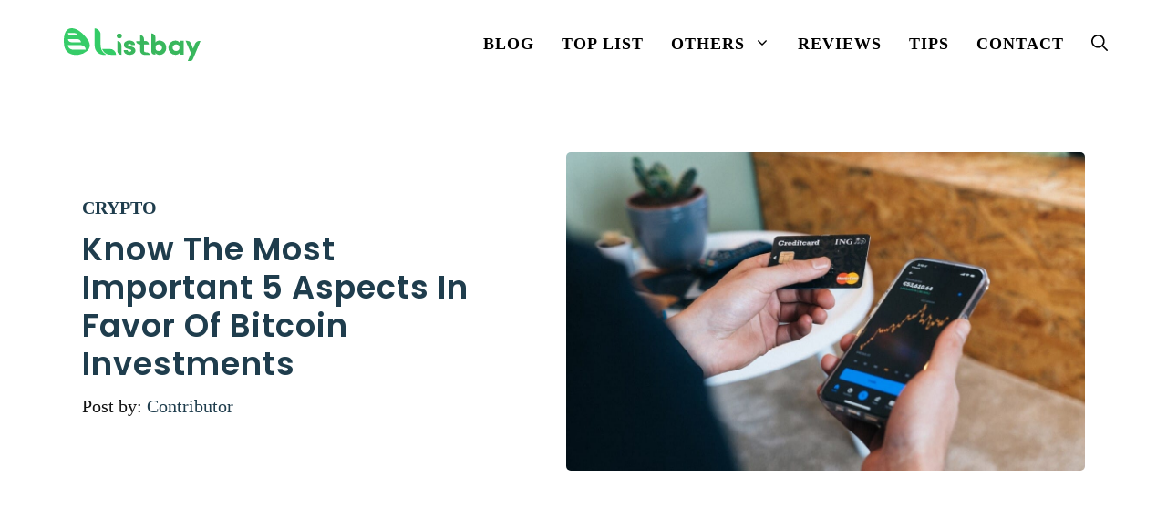

--- FILE ---
content_type: text/html; charset=utf-8
request_url: https://www.google.com/recaptcha/api2/aframe
body_size: 267
content:
<!DOCTYPE HTML><html><head><meta http-equiv="content-type" content="text/html; charset=UTF-8"></head><body><script nonce="lnVypbbKQiDXZdq2AtoQjw">/** Anti-fraud and anti-abuse applications only. See google.com/recaptcha */ try{var clients={'sodar':'https://pagead2.googlesyndication.com/pagead/sodar?'};window.addEventListener("message",function(a){try{if(a.source===window.parent){var b=JSON.parse(a.data);var c=clients[b['id']];if(c){var d=document.createElement('img');d.src=c+b['params']+'&rc='+(localStorage.getItem("rc::a")?sessionStorage.getItem("rc::b"):"");window.document.body.appendChild(d);sessionStorage.setItem("rc::e",parseInt(sessionStorage.getItem("rc::e")||0)+1);localStorage.setItem("rc::h",'1769097242020');}}}catch(b){}});window.parent.postMessage("_grecaptcha_ready", "*");}catch(b){}</script></body></html>

--- FILE ---
content_type: image/svg+xml
request_url: https://listbay.org/wp-content/uploads/2023/11/Listbay-Logo.svg
body_size: 924
content:
<svg xmlns="http://www.w3.org/2000/svg" viewBox="0 0 196.3 48"><defs><style>.cls-1{isolation:isolate;}.cls-2,.cls-6{fill:#3c6;}.cls-2,.cls-3,.cls-4{opacity:0.99;}.cls-2{mix-blend-mode:multiply;}.cls-4{fill:#fff;}.cls-5{fill:#39b75d;}</style></defs><title>Listbay Logo</title><g class="cls-1"><g id="Layer_1" data-name="Layer 1"><g id="Final_Logo" data-name="Final Logo"><g id="Icon"><path class="cls-2" d="M36.39,18.05c4.88,7.1,3.09,12.69-1,16.46A23,23,0,0,1,23,40C14.21,41,3.84,38,2.46,25.58-1.11-6.41,21.07-4.27,36.39,18.05Z" transform="translate(-2.08 -1.4)"/><g class="cls-3"><path class="cls-4" d="M8,25.9H8c0,3.61,3.36,6.54,7.52,6.54H33.43c0-3.61-3.36-6.54-7.52-6.54Z" transform="translate(-2.08 -1.4)"/><path class="cls-4" d="M8,17.19H8c0,2.56,2.47,4.64,5.53,4.64h13.2c0-2.56-2.48-4.64-5.54-4.64Z" transform="translate(-2.08 -1.4)"/><path class="cls-4" d="M8,8.48H8c0,1.87,1.81,3.39,4,3.39h9.65c0-1.88-1.82-3.39-4.05-3.39Z" transform="translate(-2.08 -1.4)"/></g></g><g id="Design"><path class="cls-5" d="M182.52,49.4h-2.71l4.78-11.82L176.91,19.7h2.45a5.66,5.66,0,0,1,5.27,3.61l3,7.7,2.46-6.27a8,8,0,0,1,7.39-5h.91L187.45,46.1A5.32,5.32,0,0,1,182.52,49.4Z" transform="translate(-2.08 -1.4)"/><path class="cls-5" d="M168.16,37.36c-1.23,1.88-4.31,2.65-5.8,2.65A10.19,10.19,0,0,1,152.2,29.64a10.19,10.19,0,0,1,10.16-10.37,7.52,7.52,0,0,1,5.8,2.65V19.7h5.89V39.63h-5.89Zm-4.82-3a4.74,4.74,0,1,0,0-9.48,4.75,4.75,0,1,0,0,9.48Z" transform="translate(-2.08 -1.4)"/><path class="cls-5" d="M127.71,34.73V8.86h0a5.89,5.89,0,0,1,5.89,5.89v7.38c1-1.84,3.33-2.86,5.85-2.86,5.12,0,9.64,4.05,9.64,10.46s-4.52,10.32-9.64,10.32c-2.52,0-4.87-1.06-5.85-2.9v2.48h-1A4.89,4.89,0,0,1,127.71,34.73Zm10.63-.31A4.57,4.57,0,0,0,143,29.6a4.5,4.5,0,0,0-4.61-4.74,4.57,4.57,0,0,0-4.61,4.74A4.59,4.59,0,0,0,138.34,34.42Z" transform="translate(-2.08 -1.4)"/><path class="cls-5" d="M117.15,29.93h0a5.45,5.45,0,0,1-5.45-5.44v-13h0A5.45,5.45,0,0,1,117.15,17Z" transform="translate(-2.08 -1.4)"/><path class="cls-5" d="M119.53,40.14c-6.14,0-7.83-3.24-7.83-6.78V20.21h7.55a4.05,4.05,0,0,1,4.21,3.88h-6.17v9.45c0,2,.65,2.72,2.63,2.72h0a8.54,8.54,0,0,1,3.53.73,4.08,4.08,0,0,1,2.36,3.15h-6.31Z" transform="translate(-2.08 -1.4)"/><path class="cls-5" d="M105.9,20.21h0c0,2.59,2.43,4.69,5.44,4.69h13c0-2.59-2.44-4.69-5.44-4.69Z" transform="translate(-2.08 -1.4)"/><path class="cls-5" d="M94.32,31.43c-6-1.58-6-4.65-6-6.48,0-2.95,3.59-5.68,7.77-5.68,3.92,0,8.19,1.71,8.19,6.62H98.71c0-1.5-1.28-1.75-2.26-1.75-1.32,0-2.13.59-2.09,1.49,0,.64.55,1.19,1.75,1.49l3.37.9c4.82,1.36,5.42,4.48,5.42,5.8,0,4.23-4.44,6.23-8.62,6.23-4,0-8.32-2.43-8.32-6.87H93.5a2.8,2.8,0,0,0,3,2.31c1.32-.05,2.43-.64,2.43-1.67,0-.85-.47-1.32-2-1.7Z" transform="translate(-2.08 -1.4)"/><path class="cls-5" d="M81.76,9.2a3.48,3.48,0,0,1,3.63,3.45,3.55,3.55,0,0,1-3.63,3.5,3.65,3.65,0,0,1-3.71-3.5A3.58,3.58,0,0,1,81.76,9.2Z" transform="translate(-2.08 -1.4)"/><path class="cls-5" d="M84.71,40h0a5.89,5.89,0,0,1-5.89-5.89V20h0a5.89,5.89,0,0,1,5.89,5.89Z" transform="translate(-2.08 -1.4)"/><path class="cls-6" d="M46.3,1.74c4.4-.32,8.63,4.41,8.6,8.65,0,5,0,10.1,0,15.14-.06,6,2.27,10.7,7.49,13.85a2,2,0,0,1,.37.45C54.56,41.32,47,36.2,46.42,28,45.86,19.29,46.3,10.5,46.3,1.74Z" transform="translate(-2.08 -1.4)"/><path class="cls-6" d="M77.15,39.89c-4.26,0-6.15.28-10.34-.27-5-.65-8.12-4-9.76-8.25,4.53,0,6.69-.09,11.26,0A9,9,0,0,1,77.15,39.89Z" transform="translate(-2.08 -1.4)"/></g></g></g></g></svg>